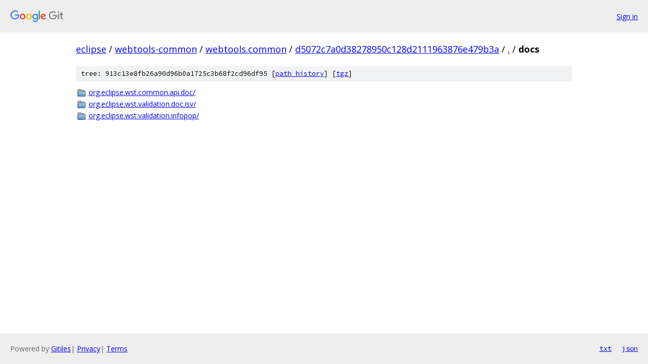

--- FILE ---
content_type: text/html; charset=utf-8
request_url: https://eclipse.googlesource.com/webtools-common/webtools.common/+/d5072c7a0d38278950c128d2111963876e479b3a/docs?autodive=0/
body_size: 778
content:
<!DOCTYPE html><html lang="en"><head><meta charset="utf-8"><meta name="viewport" content="width=device-width, initial-scale=1"><title>docs - webtools-common/webtools.common - Git at Google</title><link rel="stylesheet" type="text/css" href="/+static/base.css"><!-- default customHeadTagPart --></head><body class="Site"><header class="Site-header"><div class="Header"><a class="Header-image" href="/"><img src="//www.gstatic.com/images/branding/lockups/2x/lockup_git_color_108x24dp.png" width="108" height="24" alt="Google Git"></a><div class="Header-menu"> <a class="Header-menuItem" href="https://accounts.google.com/AccountChooser?faa=1&amp;continue=https://eclipse.googlesource.com/login/webtools-common/webtools.common/%2B/d5072c7a0d38278950c128d2111963876e479b3a/docs?autodive%3D0%252F">Sign in</a> </div></div></header><div class="Site-content"><div class="Container "><div class="Breadcrumbs"><a class="Breadcrumbs-crumb" href="/?format=HTML">eclipse</a> / <a class="Breadcrumbs-crumb" href="/webtools-common/">webtools-common</a> / <a class="Breadcrumbs-crumb" href="/webtools-common/webtools.common/">webtools.common</a> / <a class="Breadcrumbs-crumb" href="/webtools-common/webtools.common/+/d5072c7a0d38278950c128d2111963876e479b3a">d5072c7a0d38278950c128d2111963876e479b3a</a> / <a class="Breadcrumbs-crumb" href="/webtools-common/webtools.common/+/d5072c7a0d38278950c128d2111963876e479b3a/?autodive=0%2F">.</a> / <span class="Breadcrumbs-crumb">docs</span></div><div class="TreeDetail"><div class="u-sha1 u-monospace TreeDetail-sha1">tree: 913c13e8fb26a90d96b0a1725c3b68f2cd96df95 [<a href="/webtools-common/webtools.common/+log/d5072c7a0d38278950c128d2111963876e479b3a/docs">path history</a>] <span>[<a href="/webtools-common/webtools.common/+archive/d5072c7a0d38278950c128d2111963876e479b3a/docs.tar.gz">tgz</a>]</span></div><ol class="FileList"><li class="FileList-item FileList-item--gitTree" title="Tree - org.eclipse.wst.common.api.doc/"><a class="FileList-itemLink" href="/webtools-common/webtools.common/+/d5072c7a0d38278950c128d2111963876e479b3a/docs/org.eclipse.wst.common.api.doc?autodive=0%2F/">org.eclipse.wst.common.api.doc/</a></li><li class="FileList-item FileList-item--gitTree" title="Tree - org.eclipse.wst.validation.doc.isv/"><a class="FileList-itemLink" href="/webtools-common/webtools.common/+/d5072c7a0d38278950c128d2111963876e479b3a/docs/org.eclipse.wst.validation.doc.isv?autodive=0%2F/">org.eclipse.wst.validation.doc.isv/</a></li><li class="FileList-item FileList-item--gitTree" title="Tree - org.eclipse.wst.validation.infopop/"><a class="FileList-itemLink" href="/webtools-common/webtools.common/+/d5072c7a0d38278950c128d2111963876e479b3a/docs/org.eclipse.wst.validation.infopop?autodive=0%2F/">org.eclipse.wst.validation.infopop/</a></li></ol></div></div> <!-- Container --></div> <!-- Site-content --><footer class="Site-footer"><div class="Footer"><span class="Footer-poweredBy">Powered by <a href="https://gerrit.googlesource.com/gitiles/">Gitiles</a>| <a href="https://policies.google.com/privacy">Privacy</a>| <a href="https://policies.google.com/terms">Terms</a></span><span class="Footer-formats"><a class="u-monospace Footer-formatsItem" href="?format=TEXT">txt</a> <a class="u-monospace Footer-formatsItem" href="?format=JSON">json</a></span></div></footer></body></html>